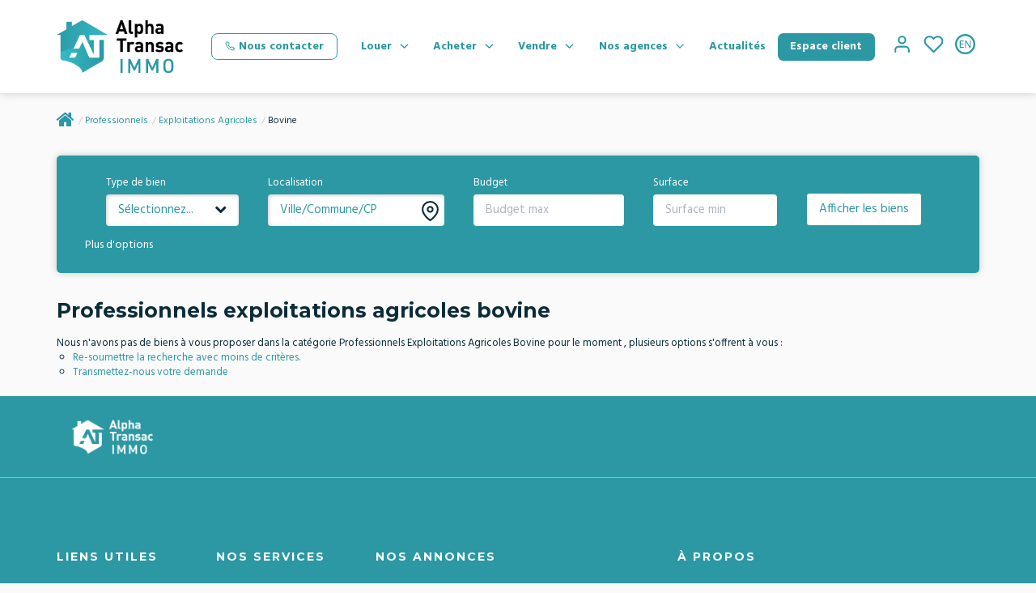

--- FILE ---
content_type: text/html; charset=UTF-8
request_url: https://www.alphatransac.com/type_bien/24-220-222/bovine.html
body_size: 2337
content:
<!DOCTYPE html>
<html lang="en">
<head>
    <meta charset="utf-8">
    <meta name="viewport" content="width=device-width, initial-scale=1">
    <title></title>
    <style>
        body {
            font-family: "Arial";
        }
    </style>
    <script type="text/javascript">
    window.awsWafCookieDomainList = [];
    window.gokuProps = {
"key":"AQIDAHjcYu/GjX+QlghicBgQ/[base64]",
          "iv":"CgAF7SLbcQAABc7k",
          "context":"g6KqXGEgxsid9uR/rBbLM8swiGiMD9FoRvibXfyp9y1/JguiObe/CuDgIq1n6rqCAf/ALizL50t6jB+HPa6NskFu1BFjxrttAboNWOqC3h50wY3bQWzpRMfW9gFkgy2voAux/h9OMrZTdfuO/oQvtVwyGDthQCySKeFw4QJn/KR7riBkIznSTqC5SJACCkJlbG4+9Lu7fpgJERawtgU47F3bEwQR59PAzBNlHAm9lKcDPeKK4HnHQoutYF4M5UWOxo55NbsawBHb7gYUYpOIg4lXLknq9hky3ySmiJ6bQ9sqSZJesS4q0LRUN4GwSr2fFqN34g/fO794hBkzRAQ/sOmdtIb5IbeNYYkc5NQuYHIbkgUcYcMD28AL8y2GfzoplcvuCWm6uf1FqV9Mg+b7X9xnHi1gt/c9HkRZDcY5wWnGNbT9TzDYNlowv0+pwTxBk76Hbdri/JUahEF63V9BlN46o0087fZNxi+oJhWRVXkPhEyqcxKsah5RW404bVHW1kZyhNL6/lP+G+Ybvlpc2ngkySrwuslcmDMuv3Q3IU+5aASi2klDHVneLwCpwa5LSqox0Dfh6wuIXXYvOUntU2u06Hl39N1I+0Lm4da5sdfjW4LLm+dEKe3b3EWlus9KSvaM7Q2eMXBTauDtYr8HbaZ775nF8I/36Jicjy4/Y0LEXDgh9WpjkIiKZmfqOSUUtOyPuPyveZCXCAknTp5IROvVfI7gMLGQOnIdd2Yg5ox+RVOTYiDcJgB2hAi+eD9GH2agRpQtA5dnmklgyscXXRzw29tYPamiYXKsJSBLxLU="
};
    </script>
    <script src="https://7813e45193b3.47e58bb0.eu-west-3.token.awswaf.com/7813e45193b3/28fa1170bc90/1cc501575660/challenge.js"></script>
</head>
<body>
    <div id="challenge-container"></div>
    <script type="text/javascript">
        AwsWafIntegration.saveReferrer();
        AwsWafIntegration.checkForceRefresh().then((forceRefresh) => {
            if (forceRefresh) {
                AwsWafIntegration.forceRefreshToken().then(() => {
                    window.location.reload(true);
                });
            } else {
                AwsWafIntegration.getToken().then(() => {
                    window.location.reload(true);
                });
            }
        });
    </script>
    <noscript>
        <h1>JavaScript is disabled</h1>
        In order to continue, we need to verify that you're not a robot.
        This requires JavaScript. Enable JavaScript and then reload the page.
    </noscript>
</body>
</html>

--- FILE ---
content_type: text/css;charset=ISO-8859-1
request_url: https://www.alphatransac.com/templates/template_3001/catalog/css/style.css.php?1759767564
body_size: 281
content:

	:root {
		--color-1: #0C2B39;
		--color-1-60: rgba(12,43,57,0.6);
		--color-1-lighten: #ced5d7;
		--color-1-lighten-2: #86969d;
		--color-2: #2B98A3;
		--color-2-lighten: #55adb5;
		--color-2-lighten-2: #96ccd2;
		--color-2-lighten-3: #d5eaed;
		--color-2-20: rgba(43,152,163,0.2);
		--color-2-70: rgba(43,152,163,0.7);
		--color-2-80: rgba(43,152,163,0.8);
        --color-3: #FFFFFF;
        --color-3-darken: #e6e6e6;
        --color-3-darken-2: #fafafa;
		--color-3-80: rgba(255,255,255,0.8);
        --color-bloc: #FFFFFF;
        --color-bg: #FFFFFF;
		--color-footer: #FFFFFF;
		--color-footer-darken: #cccccc;
		--color-footer-40: rgba(255,255,255,0.4);
		--color-bg-footer: #2B98A3;
		--font-1: 'Montserrat', sans-serif;
		--font-2: 'Hind', sans-serif;

		--width-logo: 15%;
		--height-logo: 115px;

		--height-menu: 115px;
		--color-link-menu: #2B98A3;

		--color-bg-logo: rgba(255, 255, 255, 1);

		--border-radius: 4px;

		--color-materialize: var(--color-2);
		--color-materialize3: var(--color-2-lighten);
		--color-materialize4: var(--color-2-lighten-2);
	}
